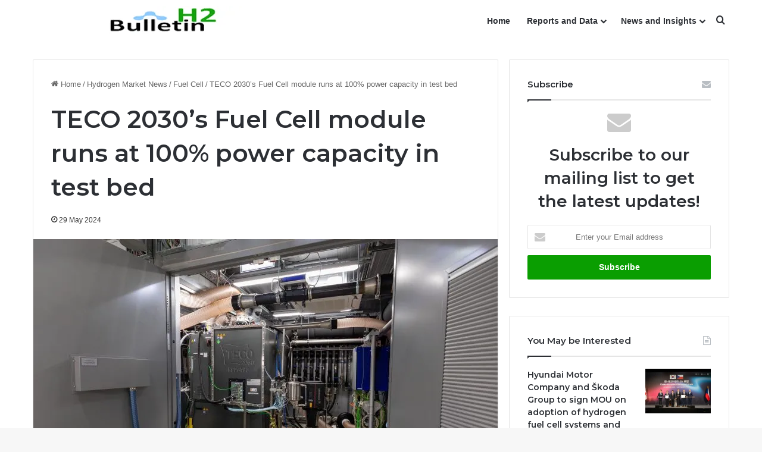

--- FILE ---
content_type: text/html; charset=UTF-8
request_url: https://h2bulletin.com/teco-2030s-fuel-cell-module-runs-at-100-power-capacity-in-test-bed/
body_size: 23085
content:
<!DOCTYPE html>
<html lang="en-GB" class="" data-skin="light">
<head>
	<meta charset="UTF-8" />
	<link rel="profile" href="https://gmpg.org/xfn/11" />
	<meta name='robots' content='index, follow, max-image-preview:large, max-snippet:-1, max-video-preview:-1' />
	<style>img:is([sizes="auto" i], [sizes^="auto," i]) { contain-intrinsic-size: 3000px 1500px }</style>
	
	<!-- This site is optimized with the Yoast SEO plugin v24.3 - https://yoast.com/wordpress/plugins/seo/ -->
	<title>TECO 2030’s Fuel Cell module runs at 100% power capacity in test bed - H2 Bulletin</title>
	<link rel="canonical" href="https://h2bulletin.com/teco-2030s-fuel-cell-module-runs-at-100-power-capacity-in-test-bed/" />
	<meta property="og:locale" content="en_GB" />
	<meta property="og:type" content="article" />
	<meta property="og:title" content="TECO 2030’s Fuel Cell module runs at 100% power capacity in test bed - H2 Bulletin" />
	<meta property="og:description" content="TECO 2030 successfully reached stable and maximum power output of zero emission hydrogen-electric power with its disruptive fuel cell system. Since November 2023, the system has been connected to AVL’s testbed facility in Graz, Austria. It has undergone minor modifications and adjustments to achieve its maximum power output. The TECO 2030 fuel cell system has &hellip;" />
	<meta property="og:url" content="https://h2bulletin.com/teco-2030s-fuel-cell-module-runs-at-100-power-capacity-in-test-bed/" />
	<meta property="og:site_name" content="H2 Bulletin" />
	<meta property="article:published_time" content="2024-05-29T15:27:07+00:00" />
	<meta property="article:modified_time" content="2024-07-31T13:45:43+00:00" />
	<meta property="og:image" content="http://h2bulletin.com/wp-content/uploads/2024/05/TECO-2030s-Fuel-Cell-module-runs-at-100-power-capacity-in-test-bed-scaled.jpg" />
	<meta property="og:image:width" content="2560" />
	<meta property="og:image:height" content="1707" />
	<meta property="og:image:type" content="image/jpeg" />
	<meta name="author" content="Engr. Haseeb Ullah" />
	<meta name="twitter:card" content="summary_large_image" />
	<meta name="twitter:label1" content="Written by" />
	<meta name="twitter:data1" content="Engr. Haseeb Ullah" />
	<meta name="twitter:label2" content="Estimated reading time" />
	<meta name="twitter:data2" content="2 minutes" />
	<script type="application/ld+json" class="yoast-schema-graph">{"@context":"https://schema.org","@graph":[{"@type":["Article","NewsArticle"],"@id":"https://h2bulletin.com/teco-2030s-fuel-cell-module-runs-at-100-power-capacity-in-test-bed/#article","isPartOf":{"@id":"https://h2bulletin.com/teco-2030s-fuel-cell-module-runs-at-100-power-capacity-in-test-bed/"},"author":{"name":"Engr. Haseeb Ullah","@id":"https://h2bulletin.com/#/schema/person/5ea1fb387a9ba41fb9879f6b7bc45e67"},"headline":"TECO 2030’s Fuel Cell module runs at 100% power capacity in test bed","datePublished":"2024-05-29T15:27:07+00:00","dateModified":"2024-07-31T13:45:43+00:00","mainEntityOfPage":{"@id":"https://h2bulletin.com/teco-2030s-fuel-cell-module-runs-at-100-power-capacity-in-test-bed/"},"wordCount":275,"publisher":{"@id":"https://h2bulletin.com/#organization"},"image":{"@id":"https://h2bulletin.com/teco-2030s-fuel-cell-module-runs-at-100-power-capacity-in-test-bed/#primaryimage"},"thumbnailUrl":"https://h2bulletin.com/wp-content/uploads/2024/05/TECO-2030s-Fuel-Cell-module-runs-at-100-power-capacity-in-test-bed-scaled.jpg","keywords":["Europe"],"articleSection":["Fuel Cell"],"inLanguage":"en-GB","copyrightYear":"2024","copyrightHolder":{"@id":"https://h2bulletin.com/#organization"}},{"@type":"WebPage","@id":"https://h2bulletin.com/teco-2030s-fuel-cell-module-runs-at-100-power-capacity-in-test-bed/","url":"https://h2bulletin.com/teco-2030s-fuel-cell-module-runs-at-100-power-capacity-in-test-bed/","name":"TECO 2030’s Fuel Cell module runs at 100% power capacity in test bed - H2 Bulletin","isPartOf":{"@id":"https://h2bulletin.com/#website"},"primaryImageOfPage":{"@id":"https://h2bulletin.com/teco-2030s-fuel-cell-module-runs-at-100-power-capacity-in-test-bed/#primaryimage"},"image":{"@id":"https://h2bulletin.com/teco-2030s-fuel-cell-module-runs-at-100-power-capacity-in-test-bed/#primaryimage"},"thumbnailUrl":"https://h2bulletin.com/wp-content/uploads/2024/05/TECO-2030s-Fuel-Cell-module-runs-at-100-power-capacity-in-test-bed-scaled.jpg","datePublished":"2024-05-29T15:27:07+00:00","dateModified":"2024-07-31T13:45:43+00:00","breadcrumb":{"@id":"https://h2bulletin.com/teco-2030s-fuel-cell-module-runs-at-100-power-capacity-in-test-bed/#breadcrumb"},"inLanguage":"en-GB","potentialAction":[{"@type":"ReadAction","target":["https://h2bulletin.com/teco-2030s-fuel-cell-module-runs-at-100-power-capacity-in-test-bed/"]}]},{"@type":"ImageObject","inLanguage":"en-GB","@id":"https://h2bulletin.com/teco-2030s-fuel-cell-module-runs-at-100-power-capacity-in-test-bed/#primaryimage","url":"https://h2bulletin.com/wp-content/uploads/2024/05/TECO-2030s-Fuel-Cell-module-runs-at-100-power-capacity-in-test-bed-scaled.jpg","contentUrl":"https://h2bulletin.com/wp-content/uploads/2024/05/TECO-2030s-Fuel-Cell-module-runs-at-100-power-capacity-in-test-bed-scaled.jpg","width":2560,"height":1707,"caption":"TECO 2030’s Fuel Cell module runs at 100% power capacity in test bed"},{"@type":"BreadcrumbList","@id":"https://h2bulletin.com/teco-2030s-fuel-cell-module-runs-at-100-power-capacity-in-test-bed/#breadcrumb","itemListElement":[{"@type":"ListItem","position":1,"name":"Home","item":"https://h2bulletin.com/"},{"@type":"ListItem","position":2,"name":"Hydrogen Latest News","item":"https://h2bulletin.com/articles/"},{"@type":"ListItem","position":3,"name":"TECO 2030’s Fuel Cell module runs at 100% power capacity in test bed"}]},{"@type":"WebSite","@id":"https://h2bulletin.com/#website","url":"https://h2bulletin.com/","name":"H2 Bulletin","description":"Quality Hydrogen News and Analysis","publisher":{"@id":"https://h2bulletin.com/#organization"},"potentialAction":[{"@type":"SearchAction","target":{"@type":"EntryPoint","urlTemplate":"https://h2bulletin.com/?s={search_term_string}"},"query-input":{"@type":"PropertyValueSpecification","valueRequired":true,"valueName":"search_term_string"}}],"inLanguage":"en-GB"},{"@type":"Organization","@id":"https://h2bulletin.com/#organization","name":"B2 Bulletin","url":"https://h2bulletin.com/","logo":{"@type":"ImageObject","inLanguage":"en-GB","@id":"https://h2bulletin.com/#/schema/logo/image/","url":"http://h2bulletin.com/wp-content/uploads/2020/12/H2Bulletin-Logo.png","contentUrl":"http://h2bulletin.com/wp-content/uploads/2020/12/H2Bulletin-Logo.png","width":450,"height":50,"caption":"B2 Bulletin"},"image":{"@id":"https://h2bulletin.com/#/schema/logo/image/"}},{"@type":"Person","@id":"https://h2bulletin.com/#/schema/person/5ea1fb387a9ba41fb9879f6b7bc45e67","name":"Engr. Haseeb Ullah","image":{"@type":"ImageObject","inLanguage":"en-GB","@id":"https://h2bulletin.com/#/schema/person/image/","url":"https://secure.gravatar.com/avatar/95936dedc9a7f61e01eb634defe17c57?s=96&r=g","contentUrl":"https://secure.gravatar.com/avatar/95936dedc9a7f61e01eb634defe17c57?s=96&r=g","caption":"Engr. Haseeb Ullah"},"description":"Haseeb covers the global energy market for both conventional and modern energy resources. His expertise is on the global energy supply chain from generation to distribution and end-users. He has a Master degree in Engineering Management and a Bachelor of Science degree in Electrical Engineering.","sameAs":["https://www.linkedin.com/in/engr-haseeb-ullah-shah-37282b142/"],"url":"https://h2bulletin.com/author/haseeb-ullah/"}]}</script>
	<!-- / Yoast SEO plugin. -->


<link rel="alternate" type="application/rss+xml" title="H2 Bulletin &raquo; Feed" href="https://h2bulletin.com/feed/" />
<link rel="alternate" type="application/rss+xml" title="H2 Bulletin &raquo; Comments Feed" href="https://h2bulletin.com/comments/feed/" />
<link rel="alternate" type="application/rss+xml" title="H2 Bulletin &raquo; TECO 2030’s Fuel Cell module runs at 100% power capacity in test bed Comments Feed" href="https://h2bulletin.com/teco-2030s-fuel-cell-module-runs-at-100-power-capacity-in-test-bed/feed/" />

		<style type="text/css">
			:root{				
			--tie-preset-gradient-1: linear-gradient(135deg, rgba(6, 147, 227, 1) 0%, rgb(155, 81, 224) 100%);
			--tie-preset-gradient-2: linear-gradient(135deg, rgb(122, 220, 180) 0%, rgb(0, 208, 130) 100%);
			--tie-preset-gradient-3: linear-gradient(135deg, rgba(252, 185, 0, 1) 0%, rgba(255, 105, 0, 1) 100%);
			--tie-preset-gradient-4: linear-gradient(135deg, rgba(255, 105, 0, 1) 0%, rgb(207, 46, 46) 100%);
			--tie-preset-gradient-5: linear-gradient(135deg, rgb(238, 238, 238) 0%, rgb(169, 184, 195) 100%);
			--tie-preset-gradient-6: linear-gradient(135deg, rgb(74, 234, 220) 0%, rgb(151, 120, 209) 20%, rgb(207, 42, 186) 40%, rgb(238, 44, 130) 60%, rgb(251, 105, 98) 80%, rgb(254, 248, 76) 100%);
			--tie-preset-gradient-7: linear-gradient(135deg, rgb(255, 206, 236) 0%, rgb(152, 150, 240) 100%);
			--tie-preset-gradient-8: linear-gradient(135deg, rgb(254, 205, 165) 0%, rgb(254, 45, 45) 50%, rgb(107, 0, 62) 100%);
			--tie-preset-gradient-9: linear-gradient(135deg, rgb(255, 203, 112) 0%, rgb(199, 81, 192) 50%, rgb(65, 88, 208) 100%);
			--tie-preset-gradient-10: linear-gradient(135deg, rgb(255, 245, 203) 0%, rgb(182, 227, 212) 50%, rgb(51, 167, 181) 100%);
			--tie-preset-gradient-11: linear-gradient(135deg, rgb(202, 248, 128) 0%, rgb(113, 206, 126) 100%);
			--tie-preset-gradient-12: linear-gradient(135deg, rgb(2, 3, 129) 0%, rgb(40, 116, 252) 100%);
			--tie-preset-gradient-13: linear-gradient(135deg, #4D34FA, #ad34fa);
			--tie-preset-gradient-14: linear-gradient(135deg, #0057FF, #31B5FF);
			--tie-preset-gradient-15: linear-gradient(135deg, #FF007A, #FF81BD);
			--tie-preset-gradient-16: linear-gradient(135deg, #14111E, #4B4462);
			--tie-preset-gradient-17: linear-gradient(135deg, #F32758, #FFC581);

			
					--main-nav-background: #FFFFFF;
					--main-nav-secondry-background: rgba(0,0,0,0.03);
					--main-nav-primary-color: #0088ff;
					--main-nav-contrast-primary-color: #FFFFFF;
					--main-nav-text-color: #2c2f34;
					--main-nav-secondry-text-color: rgba(0,0,0,0.5);
					--main-nav-main-border-color: rgba(0,0,0,0.1);
					--main-nav-secondry-border-color: rgba(0,0,0,0.08);
				
			}
		</style>
	<meta name="viewport" content="width=device-width, initial-scale=1.0" /><script type="text/javascript">
/* <![CDATA[ */
window._wpemojiSettings = {"baseUrl":"https:\/\/s.w.org\/images\/core\/emoji\/15.0.3\/72x72\/","ext":".png","svgUrl":"https:\/\/s.w.org\/images\/core\/emoji\/15.0.3\/svg\/","svgExt":".svg","source":{"concatemoji":"https:\/\/h2bulletin.com\/wp-includes\/js\/wp-emoji-release.min.js?ver=8fc1fb51190f358071f95875563773e3"}};
/*! This file is auto-generated */
!function(i,n){var o,s,e;function c(e){try{var t={supportTests:e,timestamp:(new Date).valueOf()};sessionStorage.setItem(o,JSON.stringify(t))}catch(e){}}function p(e,t,n){e.clearRect(0,0,e.canvas.width,e.canvas.height),e.fillText(t,0,0);var t=new Uint32Array(e.getImageData(0,0,e.canvas.width,e.canvas.height).data),r=(e.clearRect(0,0,e.canvas.width,e.canvas.height),e.fillText(n,0,0),new Uint32Array(e.getImageData(0,0,e.canvas.width,e.canvas.height).data));return t.every(function(e,t){return e===r[t]})}function u(e,t,n){switch(t){case"flag":return n(e,"\ud83c\udff3\ufe0f\u200d\u26a7\ufe0f","\ud83c\udff3\ufe0f\u200b\u26a7\ufe0f")?!1:!n(e,"\ud83c\uddfa\ud83c\uddf3","\ud83c\uddfa\u200b\ud83c\uddf3")&&!n(e,"\ud83c\udff4\udb40\udc67\udb40\udc62\udb40\udc65\udb40\udc6e\udb40\udc67\udb40\udc7f","\ud83c\udff4\u200b\udb40\udc67\u200b\udb40\udc62\u200b\udb40\udc65\u200b\udb40\udc6e\u200b\udb40\udc67\u200b\udb40\udc7f");case"emoji":return!n(e,"\ud83d\udc26\u200d\u2b1b","\ud83d\udc26\u200b\u2b1b")}return!1}function f(e,t,n){var r="undefined"!=typeof WorkerGlobalScope&&self instanceof WorkerGlobalScope?new OffscreenCanvas(300,150):i.createElement("canvas"),a=r.getContext("2d",{willReadFrequently:!0}),o=(a.textBaseline="top",a.font="600 32px Arial",{});return e.forEach(function(e){o[e]=t(a,e,n)}),o}function t(e){var t=i.createElement("script");t.src=e,t.defer=!0,i.head.appendChild(t)}"undefined"!=typeof Promise&&(o="wpEmojiSettingsSupports",s=["flag","emoji"],n.supports={everything:!0,everythingExceptFlag:!0},e=new Promise(function(e){i.addEventListener("DOMContentLoaded",e,{once:!0})}),new Promise(function(t){var n=function(){try{var e=JSON.parse(sessionStorage.getItem(o));if("object"==typeof e&&"number"==typeof e.timestamp&&(new Date).valueOf()<e.timestamp+604800&&"object"==typeof e.supportTests)return e.supportTests}catch(e){}return null}();if(!n){if("undefined"!=typeof Worker&&"undefined"!=typeof OffscreenCanvas&&"undefined"!=typeof URL&&URL.createObjectURL&&"undefined"!=typeof Blob)try{var e="postMessage("+f.toString()+"("+[JSON.stringify(s),u.toString(),p.toString()].join(",")+"));",r=new Blob([e],{type:"text/javascript"}),a=new Worker(URL.createObjectURL(r),{name:"wpTestEmojiSupports"});return void(a.onmessage=function(e){c(n=e.data),a.terminate(),t(n)})}catch(e){}c(n=f(s,u,p))}t(n)}).then(function(e){for(var t in e)n.supports[t]=e[t],n.supports.everything=n.supports.everything&&n.supports[t],"flag"!==t&&(n.supports.everythingExceptFlag=n.supports.everythingExceptFlag&&n.supports[t]);n.supports.everythingExceptFlag=n.supports.everythingExceptFlag&&!n.supports.flag,n.DOMReady=!1,n.readyCallback=function(){n.DOMReady=!0}}).then(function(){return e}).then(function(){var e;n.supports.everything||(n.readyCallback(),(e=n.source||{}).concatemoji?t(e.concatemoji):e.wpemoji&&e.twemoji&&(t(e.twemoji),t(e.wpemoji)))}))}((window,document),window._wpemojiSettings);
/* ]]> */
</script>

<style id='wp-emoji-styles-inline-css' type='text/css'>

	img.wp-smiley, img.emoji {
		display: inline !important;
		border: none !important;
		box-shadow: none !important;
		height: 1em !important;
		width: 1em !important;
		margin: 0 0.07em !important;
		vertical-align: -0.1em !important;
		background: none !important;
		padding: 0 !important;
	}
</style>
<link rel='stylesheet' id='wp-block-library-css' href='https://h2bulletin.com/wp-includes/css/dist/block-library/style.min.css?ver=8fc1fb51190f358071f95875563773e3' type='text/css' media='all' />
<style id='wp-block-library-theme-inline-css' type='text/css'>
.wp-block-audio :where(figcaption){color:#555;font-size:13px;text-align:center}.is-dark-theme .wp-block-audio :where(figcaption){color:#ffffffa6}.wp-block-audio{margin:0 0 1em}.wp-block-code{border:1px solid #ccc;border-radius:4px;font-family:Menlo,Consolas,monaco,monospace;padding:.8em 1em}.wp-block-embed :where(figcaption){color:#555;font-size:13px;text-align:center}.is-dark-theme .wp-block-embed :where(figcaption){color:#ffffffa6}.wp-block-embed{margin:0 0 1em}.blocks-gallery-caption{color:#555;font-size:13px;text-align:center}.is-dark-theme .blocks-gallery-caption{color:#ffffffa6}:root :where(.wp-block-image figcaption){color:#555;font-size:13px;text-align:center}.is-dark-theme :root :where(.wp-block-image figcaption){color:#ffffffa6}.wp-block-image{margin:0 0 1em}.wp-block-pullquote{border-bottom:4px solid;border-top:4px solid;color:currentColor;margin-bottom:1.75em}.wp-block-pullquote cite,.wp-block-pullquote footer,.wp-block-pullquote__citation{color:currentColor;font-size:.8125em;font-style:normal;text-transform:uppercase}.wp-block-quote{border-left:.25em solid;margin:0 0 1.75em;padding-left:1em}.wp-block-quote cite,.wp-block-quote footer{color:currentColor;font-size:.8125em;font-style:normal;position:relative}.wp-block-quote:where(.has-text-align-right){border-left:none;border-right:.25em solid;padding-left:0;padding-right:1em}.wp-block-quote:where(.has-text-align-center){border:none;padding-left:0}.wp-block-quote.is-large,.wp-block-quote.is-style-large,.wp-block-quote:where(.is-style-plain){border:none}.wp-block-search .wp-block-search__label{font-weight:700}.wp-block-search__button{border:1px solid #ccc;padding:.375em .625em}:where(.wp-block-group.has-background){padding:1.25em 2.375em}.wp-block-separator.has-css-opacity{opacity:.4}.wp-block-separator{border:none;border-bottom:2px solid;margin-left:auto;margin-right:auto}.wp-block-separator.has-alpha-channel-opacity{opacity:1}.wp-block-separator:not(.is-style-wide):not(.is-style-dots){width:100px}.wp-block-separator.has-background:not(.is-style-dots){border-bottom:none;height:1px}.wp-block-separator.has-background:not(.is-style-wide):not(.is-style-dots){height:2px}.wp-block-table{margin:0 0 1em}.wp-block-table td,.wp-block-table th{word-break:normal}.wp-block-table :where(figcaption){color:#555;font-size:13px;text-align:center}.is-dark-theme .wp-block-table :where(figcaption){color:#ffffffa6}.wp-block-video :where(figcaption){color:#555;font-size:13px;text-align:center}.is-dark-theme .wp-block-video :where(figcaption){color:#ffffffa6}.wp-block-video{margin:0 0 1em}:root :where(.wp-block-template-part.has-background){margin-bottom:0;margin-top:0;padding:1.25em 2.375em}
</style>
<style id='classic-theme-styles-inline-css' type='text/css'>
/*! This file is auto-generated */
.wp-block-button__link{color:#fff;background-color:#32373c;border-radius:9999px;box-shadow:none;text-decoration:none;padding:calc(.667em + 2px) calc(1.333em + 2px);font-size:1.125em}.wp-block-file__button{background:#32373c;color:#fff;text-decoration:none}
</style>
<style id='global-styles-inline-css' type='text/css'>
:root{--wp--preset--aspect-ratio--square: 1;--wp--preset--aspect-ratio--4-3: 4/3;--wp--preset--aspect-ratio--3-4: 3/4;--wp--preset--aspect-ratio--3-2: 3/2;--wp--preset--aspect-ratio--2-3: 2/3;--wp--preset--aspect-ratio--16-9: 16/9;--wp--preset--aspect-ratio--9-16: 9/16;--wp--preset--color--black: #000000;--wp--preset--color--cyan-bluish-gray: #abb8c3;--wp--preset--color--white: #ffffff;--wp--preset--color--pale-pink: #f78da7;--wp--preset--color--vivid-red: #cf2e2e;--wp--preset--color--luminous-vivid-orange: #ff6900;--wp--preset--color--luminous-vivid-amber: #fcb900;--wp--preset--color--light-green-cyan: #7bdcb5;--wp--preset--color--vivid-green-cyan: #00d084;--wp--preset--color--pale-cyan-blue: #8ed1fc;--wp--preset--color--vivid-cyan-blue: #0693e3;--wp--preset--color--vivid-purple: #9b51e0;--wp--preset--color--global-color: #0a9e01;--wp--preset--gradient--vivid-cyan-blue-to-vivid-purple: linear-gradient(135deg,rgba(6,147,227,1) 0%,rgb(155,81,224) 100%);--wp--preset--gradient--light-green-cyan-to-vivid-green-cyan: linear-gradient(135deg,rgb(122,220,180) 0%,rgb(0,208,130) 100%);--wp--preset--gradient--luminous-vivid-amber-to-luminous-vivid-orange: linear-gradient(135deg,rgba(252,185,0,1) 0%,rgba(255,105,0,1) 100%);--wp--preset--gradient--luminous-vivid-orange-to-vivid-red: linear-gradient(135deg,rgba(255,105,0,1) 0%,rgb(207,46,46) 100%);--wp--preset--gradient--very-light-gray-to-cyan-bluish-gray: linear-gradient(135deg,rgb(238,238,238) 0%,rgb(169,184,195) 100%);--wp--preset--gradient--cool-to-warm-spectrum: linear-gradient(135deg,rgb(74,234,220) 0%,rgb(151,120,209) 20%,rgb(207,42,186) 40%,rgb(238,44,130) 60%,rgb(251,105,98) 80%,rgb(254,248,76) 100%);--wp--preset--gradient--blush-light-purple: linear-gradient(135deg,rgb(255,206,236) 0%,rgb(152,150,240) 100%);--wp--preset--gradient--blush-bordeaux: linear-gradient(135deg,rgb(254,205,165) 0%,rgb(254,45,45) 50%,rgb(107,0,62) 100%);--wp--preset--gradient--luminous-dusk: linear-gradient(135deg,rgb(255,203,112) 0%,rgb(199,81,192) 50%,rgb(65,88,208) 100%);--wp--preset--gradient--pale-ocean: linear-gradient(135deg,rgb(255,245,203) 0%,rgb(182,227,212) 50%,rgb(51,167,181) 100%);--wp--preset--gradient--electric-grass: linear-gradient(135deg,rgb(202,248,128) 0%,rgb(113,206,126) 100%);--wp--preset--gradient--midnight: linear-gradient(135deg,rgb(2,3,129) 0%,rgb(40,116,252) 100%);--wp--preset--font-size--small: 13px;--wp--preset--font-size--medium: 20px;--wp--preset--font-size--large: 36px;--wp--preset--font-size--x-large: 42px;--wp--preset--spacing--20: 0.44rem;--wp--preset--spacing--30: 0.67rem;--wp--preset--spacing--40: 1rem;--wp--preset--spacing--50: 1.5rem;--wp--preset--spacing--60: 2.25rem;--wp--preset--spacing--70: 3.38rem;--wp--preset--spacing--80: 5.06rem;--wp--preset--shadow--natural: 6px 6px 9px rgba(0, 0, 0, 0.2);--wp--preset--shadow--deep: 12px 12px 50px rgba(0, 0, 0, 0.4);--wp--preset--shadow--sharp: 6px 6px 0px rgba(0, 0, 0, 0.2);--wp--preset--shadow--outlined: 6px 6px 0px -3px rgba(255, 255, 255, 1), 6px 6px rgba(0, 0, 0, 1);--wp--preset--shadow--crisp: 6px 6px 0px rgba(0, 0, 0, 1);}:where(.is-layout-flex){gap: 0.5em;}:where(.is-layout-grid){gap: 0.5em;}body .is-layout-flex{display: flex;}.is-layout-flex{flex-wrap: wrap;align-items: center;}.is-layout-flex > :is(*, div){margin: 0;}body .is-layout-grid{display: grid;}.is-layout-grid > :is(*, div){margin: 0;}:where(.wp-block-columns.is-layout-flex){gap: 2em;}:where(.wp-block-columns.is-layout-grid){gap: 2em;}:where(.wp-block-post-template.is-layout-flex){gap: 1.25em;}:where(.wp-block-post-template.is-layout-grid){gap: 1.25em;}.has-black-color{color: var(--wp--preset--color--black) !important;}.has-cyan-bluish-gray-color{color: var(--wp--preset--color--cyan-bluish-gray) !important;}.has-white-color{color: var(--wp--preset--color--white) !important;}.has-pale-pink-color{color: var(--wp--preset--color--pale-pink) !important;}.has-vivid-red-color{color: var(--wp--preset--color--vivid-red) !important;}.has-luminous-vivid-orange-color{color: var(--wp--preset--color--luminous-vivid-orange) !important;}.has-luminous-vivid-amber-color{color: var(--wp--preset--color--luminous-vivid-amber) !important;}.has-light-green-cyan-color{color: var(--wp--preset--color--light-green-cyan) !important;}.has-vivid-green-cyan-color{color: var(--wp--preset--color--vivid-green-cyan) !important;}.has-pale-cyan-blue-color{color: var(--wp--preset--color--pale-cyan-blue) !important;}.has-vivid-cyan-blue-color{color: var(--wp--preset--color--vivid-cyan-blue) !important;}.has-vivid-purple-color{color: var(--wp--preset--color--vivid-purple) !important;}.has-black-background-color{background-color: var(--wp--preset--color--black) !important;}.has-cyan-bluish-gray-background-color{background-color: var(--wp--preset--color--cyan-bluish-gray) !important;}.has-white-background-color{background-color: var(--wp--preset--color--white) !important;}.has-pale-pink-background-color{background-color: var(--wp--preset--color--pale-pink) !important;}.has-vivid-red-background-color{background-color: var(--wp--preset--color--vivid-red) !important;}.has-luminous-vivid-orange-background-color{background-color: var(--wp--preset--color--luminous-vivid-orange) !important;}.has-luminous-vivid-amber-background-color{background-color: var(--wp--preset--color--luminous-vivid-amber) !important;}.has-light-green-cyan-background-color{background-color: var(--wp--preset--color--light-green-cyan) !important;}.has-vivid-green-cyan-background-color{background-color: var(--wp--preset--color--vivid-green-cyan) !important;}.has-pale-cyan-blue-background-color{background-color: var(--wp--preset--color--pale-cyan-blue) !important;}.has-vivid-cyan-blue-background-color{background-color: var(--wp--preset--color--vivid-cyan-blue) !important;}.has-vivid-purple-background-color{background-color: var(--wp--preset--color--vivid-purple) !important;}.has-black-border-color{border-color: var(--wp--preset--color--black) !important;}.has-cyan-bluish-gray-border-color{border-color: var(--wp--preset--color--cyan-bluish-gray) !important;}.has-white-border-color{border-color: var(--wp--preset--color--white) !important;}.has-pale-pink-border-color{border-color: var(--wp--preset--color--pale-pink) !important;}.has-vivid-red-border-color{border-color: var(--wp--preset--color--vivid-red) !important;}.has-luminous-vivid-orange-border-color{border-color: var(--wp--preset--color--luminous-vivid-orange) !important;}.has-luminous-vivid-amber-border-color{border-color: var(--wp--preset--color--luminous-vivid-amber) !important;}.has-light-green-cyan-border-color{border-color: var(--wp--preset--color--light-green-cyan) !important;}.has-vivid-green-cyan-border-color{border-color: var(--wp--preset--color--vivid-green-cyan) !important;}.has-pale-cyan-blue-border-color{border-color: var(--wp--preset--color--pale-cyan-blue) !important;}.has-vivid-cyan-blue-border-color{border-color: var(--wp--preset--color--vivid-cyan-blue) !important;}.has-vivid-purple-border-color{border-color: var(--wp--preset--color--vivid-purple) !important;}.has-vivid-cyan-blue-to-vivid-purple-gradient-background{background: var(--wp--preset--gradient--vivid-cyan-blue-to-vivid-purple) !important;}.has-light-green-cyan-to-vivid-green-cyan-gradient-background{background: var(--wp--preset--gradient--light-green-cyan-to-vivid-green-cyan) !important;}.has-luminous-vivid-amber-to-luminous-vivid-orange-gradient-background{background: var(--wp--preset--gradient--luminous-vivid-amber-to-luminous-vivid-orange) !important;}.has-luminous-vivid-orange-to-vivid-red-gradient-background{background: var(--wp--preset--gradient--luminous-vivid-orange-to-vivid-red) !important;}.has-very-light-gray-to-cyan-bluish-gray-gradient-background{background: var(--wp--preset--gradient--very-light-gray-to-cyan-bluish-gray) !important;}.has-cool-to-warm-spectrum-gradient-background{background: var(--wp--preset--gradient--cool-to-warm-spectrum) !important;}.has-blush-light-purple-gradient-background{background: var(--wp--preset--gradient--blush-light-purple) !important;}.has-blush-bordeaux-gradient-background{background: var(--wp--preset--gradient--blush-bordeaux) !important;}.has-luminous-dusk-gradient-background{background: var(--wp--preset--gradient--luminous-dusk) !important;}.has-pale-ocean-gradient-background{background: var(--wp--preset--gradient--pale-ocean) !important;}.has-electric-grass-gradient-background{background: var(--wp--preset--gradient--electric-grass) !important;}.has-midnight-gradient-background{background: var(--wp--preset--gradient--midnight) !important;}.has-small-font-size{font-size: var(--wp--preset--font-size--small) !important;}.has-medium-font-size{font-size: var(--wp--preset--font-size--medium) !important;}.has-large-font-size{font-size: var(--wp--preset--font-size--large) !important;}.has-x-large-font-size{font-size: var(--wp--preset--font-size--x-large) !important;}
:where(.wp-block-post-template.is-layout-flex){gap: 1.25em;}:where(.wp-block-post-template.is-layout-grid){gap: 1.25em;}
:where(.wp-block-columns.is-layout-flex){gap: 2em;}:where(.wp-block-columns.is-layout-grid){gap: 2em;}
:root :where(.wp-block-pullquote){font-size: 1.5em;line-height: 1.6;}
</style>
<link rel='stylesheet' id='tie-css-base-css' href='https://h2bulletin.com/wp-content/themes/jannah/assets/css/base.min.css?ver=7.2.0' type='text/css' media='all' />
<link rel='stylesheet' id='tie-css-styles-css' href='https://h2bulletin.com/wp-content/themes/jannah/assets/css/style.min.css?ver=7.2.0' type='text/css' media='all' />
<link rel='stylesheet' id='tie-css-widgets-css' href='https://h2bulletin.com/wp-content/themes/jannah/assets/css/widgets.min.css?ver=7.2.0' type='text/css' media='all' />
<link rel='stylesheet' id='tie-css-helpers-css' href='https://h2bulletin.com/wp-content/themes/jannah/assets/css/helpers.min.css?ver=7.2.0' type='text/css' media='all' />
<link rel='stylesheet' id='tie-fontawesome5-css' href='https://h2bulletin.com/wp-content/themes/jannah/assets/css/fontawesome.css?ver=7.2.0' type='text/css' media='all' />
<link rel='stylesheet' id='tie-css-shortcodes-css' href='https://h2bulletin.com/wp-content/themes/jannah/assets/css/plugins/shortcodes.min.css?ver=7.2.0' type='text/css' media='all' />
<link rel='stylesheet' id='tie-css-single-css' href='https://h2bulletin.com/wp-content/themes/jannah/assets/css/single.min.css?ver=7.2.0' type='text/css' media='all' />
<link rel='stylesheet' id='tie-css-print-css' href='https://h2bulletin.com/wp-content/themes/jannah/assets/css/print.css?ver=7.2.0' type='text/css' media='print' />
<style id='tie-css-print-inline-css' type='text/css'>
.wf-active .logo-text,.wf-active h1,.wf-active h2,.wf-active h3,.wf-active h4,.wf-active h5,.wf-active h6,.wf-active .the-subtitle{font-family: 'Montserrat';}:root:root{--brand-color: #0a9e01;--dark-brand-color: #006c00;--bright-color: #FFFFFF;--base-color: #2c2f34;}#footer-widgets-container{border-top: 8px solid #0a9e01;-webkit-box-shadow: 0 -5px 0 rgba(0,0,0,0.07); -moz-box-shadow: 0 -8px 0 rgba(0,0,0,0.07); box-shadow: 0 -8px 0 rgba(0,0,0,0.07);}#reading-position-indicator{box-shadow: 0 0 10px rgba( 10,158,1,0.7);}:root:root{--brand-color: #0a9e01;--dark-brand-color: #006c00;--bright-color: #FFFFFF;--base-color: #2c2f34;}#footer-widgets-container{border-top: 8px solid #0a9e01;-webkit-box-shadow: 0 -5px 0 rgba(0,0,0,0.07); -moz-box-shadow: 0 -8px 0 rgba(0,0,0,0.07); box-shadow: 0 -8px 0 rgba(0,0,0,0.07);}#reading-position-indicator{box-shadow: 0 0 10px rgba( 10,158,1,0.7);}#header-notification-bar{background: var( --tie-preset-gradient-13 );}#header-notification-bar{--tie-buttons-color: #FFFFFF;--tie-buttons-border-color: #FFFFFF;--tie-buttons-hover-color: #e1e1e1;--tie-buttons-hover-text: #000000;}#header-notification-bar{--tie-buttons-text: #000000;}#top-nav .breaking-title{color: #FFFFFF;}#top-nav .breaking-title:before{background-color: #ff4422;}#top-nav .breaking-news-nav li:hover{background-color: #ff4422;border-color: #ff4422;}.tie-cat-19,.tie-cat-item-19 > span{background-color:#e67e22 !important;color:#FFFFFF !important;}.tie-cat-19:after{border-top-color:#e67e22 !important;}.tie-cat-19:hover{background-color:#c86004 !important;}.tie-cat-19:hover:after{border-top-color:#c86004 !important;}.tie-cat-27,.tie-cat-item-27 > span{background-color:#2ecc71 !important;color:#FFFFFF !important;}.tie-cat-27:after{border-top-color:#2ecc71 !important;}.tie-cat-27:hover{background-color:#10ae53 !important;}.tie-cat-27:hover:after{border-top-color:#10ae53 !important;}.tie-cat-31,.tie-cat-item-31 > span{background-color:#9b59b6 !important;color:#FFFFFF !important;}.tie-cat-31:after{border-top-color:#9b59b6 !important;}.tie-cat-31:hover{background-color:#7d3b98 !important;}.tie-cat-31:hover:after{border-top-color:#7d3b98 !important;}.tie-cat-33,.tie-cat-item-33 > span{background-color:#34495e !important;color:#FFFFFF !important;}.tie-cat-33:after{border-top-color:#34495e !important;}.tie-cat-33:hover{background-color:#162b40 !important;}.tie-cat-33:hover:after{border-top-color:#162b40 !important;}.tie-cat-36,.tie-cat-item-36 > span{background-color:#795548 !important;color:#FFFFFF !important;}.tie-cat-36:after{border-top-color:#795548 !important;}.tie-cat-36:hover{background-color:#5b372a !important;}.tie-cat-36:hover:after{border-top-color:#5b372a !important;}.tie-cat-37,.tie-cat-item-37 > span{background-color:#4CAF50 !important;color:#FFFFFF !important;}.tie-cat-37:after{border-top-color:#4CAF50 !important;}.tie-cat-37:hover{background-color:#2e9132 !important;}.tie-cat-37:hover:after{border-top-color:#2e9132 !important;}@media (max-width: 991px){.side-aside.normal-side{background: #0a9e01;background: -webkit-linear-gradient(135deg,#66a501,#0a9e01 );background: -moz-linear-gradient(135deg,#66a501,#0a9e01 );background: -o-linear-gradient(135deg,#66a501,#0a9e01 );background: linear-gradient(135deg,#0a9e01,#66a501 );}}.post-tags-modern a::before { display: none !important;}.product_meta .posted_in {display: none !important;}body.single-product img.zoomImg { visibility:hidden;}
</style>
<script type="text/javascript" data-no-optimize="1" data-cfasync="false" src="https://h2bulletin.com/wp-includes/js/jquery/jquery.min.js?ver=3.7.1" id="jquery-core-js"></script>
<script type="text/javascript" src="https://h2bulletin.com/wp-includes/js/jquery/jquery-migrate.min.js?ver=3.4.1" id="jquery-migrate-js"></script>
<link rel="https://api.w.org/" href="https://h2bulletin.com/wp-json/" /><link rel="alternate" title="JSON" type="application/json" href="https://h2bulletin.com/wp-json/wp/v2/posts/18333" /><link rel="EditURI" type="application/rsd+xml" title="RSD" href="https://h2bulletin.com/xmlrpc.php?rsd" />

<link rel='shortlink' href='https://h2bulletin.com/?p=18333' />
<link rel="alternate" title="oEmbed (JSON)" type="application/json+oembed" href="https://h2bulletin.com/wp-json/oembed/1.0/embed?url=https%3A%2F%2Fh2bulletin.com%2Fteco-2030s-fuel-cell-module-runs-at-100-power-capacity-in-test-bed%2F" />
<link rel="alternate" title="oEmbed (XML)" type="text/xml+oembed" href="https://h2bulletin.com/wp-json/oembed/1.0/embed?url=https%3A%2F%2Fh2bulletin.com%2Fteco-2030s-fuel-cell-module-runs-at-100-power-capacity-in-test-bed%2F&#038;format=xml" />
<meta http-equiv="X-UA-Compatible" content="IE=edge"><!-- Global site tag (gtag.js) - Google Analytics -->
<script async src="https://www.googletagmanager.com/gtag/js?id=G-VG94FTZL6H"></script>
<script>
  window.dataLayer = window.dataLayer || [];
  function gtag(){dataLayer.push(arguments);}
  gtag('js', new Date());

  gtag('config', 'G-VG94FTZL6H');
</script>

<!-- Global site tag (gtag.js) - Google Analytics -->
<script async src="https://www.googletagmanager.com/gtag/js?id=UA-186173987-1">
</script>
<script>
  window.dataLayer = window.dataLayer || [];
  function gtag(){dataLayer.push(arguments);}
  gtag('js', new Date());

  gtag('config', 'UA-186173987-1');
</script>

<script data-ad-client="ca-pub-6297588067451489" async src="https://pagead2.googlesyndication.com/pagead/js/adsbygoogle.js"></script>
<link rel="icon" href="https://h2bulletin.com/wp-content/uploads/2020/12/cropped-H2Bulletin-1-32x32.png" sizes="32x32" />
<link rel="icon" href="https://h2bulletin.com/wp-content/uploads/2020/12/cropped-H2Bulletin-1-192x192.png" sizes="192x192" />
<link rel="apple-touch-icon" href="https://h2bulletin.com/wp-content/uploads/2020/12/cropped-H2Bulletin-1-180x180.png" />
<meta name="msapplication-TileImage" content="https://h2bulletin.com/wp-content/uploads/2020/12/cropped-H2Bulletin-1-270x270.png" />
		<style type="text/css" id="wp-custom-css">
			.meta-author {
display:none;
}		</style>
		</head>

<body id="tie-body" class="post-template-default single single-post postid-18333 single-format-standard wrapper-has-shadow block-head-1 magazine1 is-thumb-overlay-disabled is-desktop is-header-layout-1 sidebar-right has-sidebar post-layout-1 narrow-title-narrow-media is-standard-format has-mobile-share hide_post_authorbio is-ajax-parent-post">



<div class="background-overlay">

	<div id="tie-container" class="site tie-container">

		
		<div id="tie-wrapper">

			
<header id="theme-header" class="theme-header header-layout-1 main-nav-light main-nav-default-light main-nav-below no-stream-item has-normal-width-logo mobile-header-default">
	
<div class="main-nav-wrapper">
	<nav id="main-nav" data-skin="search-in-main-nav" class="main-nav header-nav live-search-parent menu-style-default menu-style-solid-bg" style="line-height:70px" aria-label="Primary Navigation">
		<div class="container">

			<div class="main-menu-wrapper">

				<div id="mobile-header-components-area_1" class="mobile-header-components"><ul class="components"><li class="mobile-component_menu custom-menu-link"><a href="#" id="mobile-menu-icon" class=""><span class="tie-mobile-menu-icon nav-icon is-layout-1"></span><span class="screen-reader-text">Menu</span></a></li></ul></div>
						<div class="header-layout-1-logo" style="width:450px">
							
		<div id="logo" class="image-logo" style="margin-top: 10px; margin-bottom: 10px;">

			
			<a title="H2 Bulletin" href="https://h2bulletin.com/" data-wpel-link="internal">
				
				<picture class="tie-logo-default tie-logo-picture">
					
					<source class="tie-logo-source-default tie-logo-source" srcset="https://h2bulletin.com/wp-content/uploads/2020/12/H2Bulletin-Logo.png">
					<img class="tie-logo-img-default tie-logo-img" src="https://h2bulletin.com/wp-content/uploads/2020/12/H2Bulletin-Logo.png.webp" alt="H2 Bulletin" width="450" height="50" style="max-height:50px !important; width: auto;" />
				</picture>
						</a>

			
		</div><!-- #logo /-->

								</div>

						<div id="mobile-header-components-area_2" class="mobile-header-components"><ul class="components"><li class="mobile-component_search custom-menu-link">
				<a href="#" class="tie-search-trigger-mobile">
					<span class="tie-icon-search tie-search-icon" aria-hidden="true"></span>
					<span class="screen-reader-text">Search for</span>
				</a>
			</li></ul></div>
				<div id="menu-components-wrap">

					
					<div class="main-menu main-menu-wrap">
						<div id="main-nav-menu" class="main-menu header-menu"><ul id="menu-tielabs-main-menu" class="menu"><li id="menu-item-973" class="menu-item menu-item-type-custom menu-item-object-custom menu-item-home menu-item-973"><a href="http://h2bulletin.com/" data-wpel-link="internal">Home</a></li>
<li id="menu-item-18268" class="menu-item menu-item-type-custom menu-item-object-custom menu-item-has-children menu-item-18268"><a href="#">Reports and Data</a>
<ul class="sub-menu menu-sub-content">
	<li id="menu-item-15141" class="menu-item menu-item-type-post_type menu-item-object-page menu-item-15141"><a href="https://h2bulletin.com/hydrogen-news-daily-wrap/" data-wpel-link="internal">Hydrogen Economy</a></li>
	<li id="menu-item-15140" class="menu-item menu-item-type-post_type menu-item-object-page menu-item-15140"><a href="https://h2bulletin.com/global-electrolyser-market-tracker/" data-wpel-link="internal">Electrolyser Tracker</a></li>
</ul>
</li>
<li id="menu-item-18267" class="menu-item menu-item-type-custom menu-item-object-custom menu-item-has-children menu-item-18267"><a href="#">News and Insights</a>
<ul class="sub-menu menu-sub-content">
	<li id="menu-item-1121" class="menu-item menu-item-type-taxonomy menu-item-object-category current-post-ancestor menu-item-1121"><a href="https://h2bulletin.com/category/hydrogen-applications/" data-wpel-link="internal">Latest News</a></li>
	<li id="menu-item-1981" class="menu-item menu-item-type-post_type menu-item-object-page menu-item-1981"><a href="https://h2bulletin.com/knowledge/" data-wpel-link="internal">Free Knowledge</a></li>
</ul>
</li>
</ul></div>					</div><!-- .main-menu /-->

					<ul class="components">			<li class="search-compact-icon menu-item custom-menu-link">
				<a href="#" class="tie-search-trigger">
					<span class="tie-icon-search tie-search-icon" aria-hidden="true"></span>
					<span class="screen-reader-text">Search for</span>
				</a>
			</li>
			</ul><!-- Components -->
				</div><!-- #menu-components-wrap /-->
			</div><!-- .main-menu-wrapper /-->
		</div><!-- .container /-->

			</nav><!-- #main-nav /-->
</div><!-- .main-nav-wrapper /-->

</header>

<div id="content" class="site-content container"><div id="main-content-row" class="tie-row main-content-row">

<div class="main-content tie-col-md-8 tie-col-xs-12" role="main">

	
	<article id="the-post" class="container-wrapper post-content tie-standard tie-autoloaded-post" data-post-url="https://h2bulletin.com/teco-2030s-fuel-cell-module-runs-at-100-power-capacity-in-test-bed/" data-post-title="TECO 2030’s Fuel Cell module runs at 100% power capacity in test bed" data-post-edit="https://h2bulletin.com/wp-admin/post.php?post=18333&amp;action=edit" data-share-title="TECO%202030%E2%80%99s%20Fuel%20Cell%20module%20runs%20at%20100%25%20power%20capacity%20in%20test%20bed" data-share-link="https://h2bulletin.com/teco-2030s-fuel-cell-module-runs-at-100-power-capacity-in-test-bed/" data-share-image="https://h2bulletin.com/wp-content/uploads/2024/05/TECO-2030s-Fuel-Cell-module-runs-at-100-power-capacity-in-test-bed-scaled.jpg">

		
<header class="entry-header-outer">

	<nav id="breadcrumb"><a href="https://h2bulletin.com/" data-wpel-link="internal"><span class="tie-icon-home" aria-hidden="true"></span> Home</a><em class="delimiter">/</em><a href="https://h2bulletin.com/category/hydrogen-applications/" data-wpel-link="internal">Hydrogen Market News</a><em class="delimiter">/</em><a href="https://h2bulletin.com/category/hydrogen-applications/fuel-cell/" data-wpel-link="internal">Fuel Cell</a><em class="delimiter">/</em><span class="current">TECO 2030’s Fuel Cell module runs at 100% power capacity in test bed</span></nav><script type="application/ld+json">{"@context":"http:\/\/schema.org","@type":"BreadcrumbList","@id":"#Breadcrumb","itemListElement":[{"@type":"ListItem","position":1,"item":{"name":"Home","@id":"https:\/\/h2bulletin.com\/"}},{"@type":"ListItem","position":2,"item":{"name":"Hydrogen Market News","@id":"https:\/\/h2bulletin.com\/category\/hydrogen-applications\/"}},{"@type":"ListItem","position":3,"item":{"name":"Fuel Cell","@id":"https:\/\/h2bulletin.com\/category\/hydrogen-applications\/fuel-cell\/"}}]}</script>
	<div class="entry-header">

		
		<h1 class="post-title entry-title">
			TECO 2030’s Fuel Cell module runs at 100% power capacity in test bed		</h1>

		<div class="single-post-meta post-meta clearfix"><span class="date meta-item tie-icon">29 May 2024</span></div><!-- .post-meta -->	</div><!-- .entry-header /-->

	
	
</header><!-- .entry-header-outer /-->


<div  class="featured-area"><div class="featured-area-inner"><figure class="single-featured-image"><img width="780" height="470" src="https://h2bulletin.com/wp-content/uploads/2024/05/TECO-2030s-Fuel-Cell-module-runs-at-100-power-capacity-in-test-bed-780x470.jpg.webp" class="attachment-jannah-image-post size-jannah-image-post wp-post-image" alt="TECO 2030’s Fuel Cell module runs at 100% power capacity in test bed" data-main-img="1" decoding="async" fetchpriority="high" /></figure></div></div>
		<div class="entry-content entry clearfix">

			
			<p>TECO 2030 successfully reached stable and maximum power output of zero emission hydrogen-electric power with its disruptive fuel cell system.</p>
<p>Since November 2023, the system has been connected to AVL’s testbed facility in Graz, Austria. It has undergone minor modifications and adjustments to achieve its maximum power output. The TECO 2030 fuel cell system has successfully achieved a full power output by using hydrogen as fuel.</p>
<p>This positions the system as the most powerful marine fuel cell system globally, which is purposely designed for heavy-duty industrial applications. The unique design is based on our 30 years of maritime experience and AVL’s two decades of R&amp;D experience in the field of hydrogen and fuel cells.</p>
<p><a href="http://h2bulletin.com/teco-2030-completes-first-fcm400s-component-procurement/" data-wpel-link="internal">TECO 2030’s</a> fuel cell technology features a modular system with installed power capacity of 400kW’s. This includes exceptional energy efficiency, an inherent safety concept, optimal weight and size dimensions, advanced component design, extended lifespan, and rapid dynamic load response.</p>
<p>“This milestone is the biggest one so far in the history of TECO 2030 Group, we now have a fully functional fuel cell that is almost ready for market deployment and powering our client’s applications with zero emission hydrogen-electric power. This is a moment we have all been waiting for since we started our development four years ago. A huge achievement by the entire team at TECO 2030 and AVL,” said Tore Enger. “All in all, the team is overwhelmed by how well the system operates and how the design has beat our expected performances and proven our position as a leading provider of heavy-duty fuel cell applications,” Enger concludes.</p>

			<div class="post-bottom-meta post-bottom-tags post-tags-modern"><div class="post-bottom-meta-title"><span class="tie-icon-tags" aria-hidden="true"></span> Tags</div><span class="tagcloud"><a href="https://h2bulletin.com/tag/europe/" rel="tag" data-wpel-link="internal">Europe</a></span></div>
		</div><!-- .entry-content /-->

				<div id="post-extra-info">
			<div class="theiaStickySidebar">
				<div class="single-post-meta post-meta clearfix"><span class="date meta-item tie-icon">29 May 2024</span></div><!-- .post-meta -->
			</div>
		</div>

		<div class="clearfix"></div>
		<script id="tie-schema-json" type="application/ld+json">{"@context":"http:\/\/schema.org","@type":"Article","dateCreated":"2024-05-29T16:27:07+01:00","datePublished":"2024-05-29T16:27:07+01:00","dateModified":"2024-07-31T14:45:43+01:00","headline":"TECO 2030\u2019s Fuel Cell module runs at 100% power capacity in test bed","name":"TECO 2030\u2019s Fuel Cell module runs at 100% power capacity in test bed","keywords":"Europe","url":"https:\/\/h2bulletin.com\/teco-2030s-fuel-cell-module-runs-at-100-power-capacity-in-test-bed\/","description":"TECO 2030 successfully reached stable and maximum power output of zero emission hydrogen-electric power with its disruptive fuel cell system. Since November 2023, the system has been connected to AVL\u2019","copyrightYear":"2024","articleSection":"Fuel Cell","articleBody":"TECO 2030 successfully reached stable and maximum power output of zero emission hydrogen-electric power with its disruptive fuel cell system.\r\n\r\nSince November 2023, the system has been connected to AVL\u2019s testbed facility in Graz, Austria. It has undergone minor modifications and adjustments to achieve its maximum power output. The TECO 2030 fuel cell system has successfully achieved a full power output by using hydrogen as fuel.\r\n\r\nThis positions the system as the most powerful marine fuel cell system globally, which is purposely designed for heavy-duty industrial applications. The unique design is based on our 30 years of maritime experience and AVL\u2019s two decades of R&amp;D experience in the field of hydrogen and fuel cells.\r\n\r\nTECO 2030\u2019s fuel cell technology features a modular system with installed power capacity of 400kW\u2019s. This includes exceptional energy efficiency, an inherent safety concept, optimal weight and size dimensions, advanced component design, extended lifespan, and rapid dynamic load response.\r\n\r\n\u201cThis milestone is the biggest one so far in the history of TECO 2030 Group, we now have a fully functional fuel cell that is almost ready for market deployment and powering our client\u2019s applications with zero emission hydrogen-electric power. This is a moment we have all been waiting for since we started our development four years ago. A huge achievement by the entire team at TECO 2030 and AVL,\u201d said Tore Enger. \u201cAll in all, the team is overwhelmed by how well the system operates and how the design has beat our expected performances and proven our position as a leading provider of heavy-duty fuel cell applications,\u201d Enger concludes.","publisher":{"@id":"#Publisher","@type":"Organization","name":"H2 Bulletin","logo":{"@type":"ImageObject","url":"https:\/\/h2bulletin.com\/wp-content\/uploads\/2020\/12\/H2Bulletin-Logo.png"},"sameAs":["https:\/\/www.facebook.com\/H2Bulletin\/","https:\/\/twitter.com\/H2Bulletin","https:\/\/www.linkedin.com\/company\/h2-bulletin\/"]},"sourceOrganization":{"@id":"#Publisher"},"copyrightHolder":{"@id":"#Publisher"},"mainEntityOfPage":{"@type":"WebPage","@id":"https:\/\/h2bulletin.com\/teco-2030s-fuel-cell-module-runs-at-100-power-capacity-in-test-bed\/","breadcrumb":{"@id":"#Breadcrumb"}},"author":{"@type":"Person","name":"Engr. Haseeb Ullah","url":"https:\/\/h2bulletin.com\/author\/haseeb-ullah\/"},"image":{"@type":"ImageObject","url":"https:\/\/h2bulletin.com\/wp-content\/uploads\/2024\/05\/TECO-2030s-Fuel-Cell-module-runs-at-100-power-capacity-in-test-bed-scaled.jpg","width":2560,"height":1707}}</script>

		<div id="share-buttons-bottom" class="share-buttons share-buttons-bottom">
			<div class="share-links  icons-text">
										<div class="share-title">
							<span class="tie-icon-share" aria-hidden="true"></span>
							<span> Share</span>
						</div>
						
				<a href="https://www.facebook.com/sharer.php?u=https://h2bulletin.com/teco-2030s-fuel-cell-module-runs-at-100-power-capacity-in-test-bed/" rel="external noopener nofollow" title="Facebook" target="_blank" class="facebook-share-btn  large-share-button" data-raw="https://www.facebook.com/sharer.php?u={post_link}">
					<span class="share-btn-icon tie-icon-facebook"></span> <span class="social-text">Facebook</span>
				</a>
				<a href="https://twitter.com/intent/tweet?text=TECO%202030%E2%80%99s%20Fuel%20Cell%20module%20runs%20at%20100%25%20power%20capacity%20in%20test%20bed&#038;url=https://h2bulletin.com/teco-2030s-fuel-cell-module-runs-at-100-power-capacity-in-test-bed/" rel="external noopener nofollow" title="X" target="_blank" class="twitter-share-btn  large-share-button" data-raw="https://twitter.com/intent/tweet?text={post_title}&amp;url={post_link}">
					<span class="share-btn-icon tie-icon-twitter"></span> <span class="social-text">X</span>
				</a>
				<a href="https://www.linkedin.com/shareArticle?mini=true&#038;url=https://h2bulletin.com/teco-2030s-fuel-cell-module-runs-at-100-power-capacity-in-test-bed/&#038;title=TECO%202030%E2%80%99s%20Fuel%20Cell%20module%20runs%20at%20100%25%20power%20capacity%20in%20test%20bed" rel="external noopener nofollow" title="LinkedIn" target="_blank" class="linkedin-share-btn  large-share-button" data-raw="https://www.linkedin.com/shareArticle?mini=true&amp;url={post_full_link}&amp;title={post_title}">
					<span class="share-btn-icon tie-icon-linkedin"></span> <span class="social-text">LinkedIn</span>
				</a>
				<a href="https://reddit.com/submit?url=https://h2bulletin.com/teco-2030s-fuel-cell-module-runs-at-100-power-capacity-in-test-bed/&#038;title=TECO%202030%E2%80%99s%20Fuel%20Cell%20module%20runs%20at%20100%25%20power%20capacity%20in%20test%20bed" rel="external noopener nofollow" title="Reddit" target="_blank" class="reddit-share-btn  large-share-button" data-raw="https://reddit.com/submit?url={post_link}&amp;title={post_title}">
					<span class="share-btn-icon tie-icon-reddit"></span> <span class="social-text">Reddit</span>
				</a>
				<a href="fb-messenger://share?app_id=5303202981&display=popup&link=https://h2bulletin.com/teco-2030s-fuel-cell-module-runs-at-100-power-capacity-in-test-bed/&redirect_uri=https://h2bulletin.com/teco-2030s-fuel-cell-module-runs-at-100-power-capacity-in-test-bed/" rel="external noopener nofollow" title="Messenger" target="_blank" class="messenger-mob-share-btn messenger-share-btn  large-share-button" data-raw="fb-messenger://share?app_id=5303202981&display=popup&link={post_link}&redirect_uri={post_link}">
					<span class="share-btn-icon tie-icon-messenger"></span> <span class="social-text">Messenger</span>
				</a>
				<a href="https://www.facebook.com/dialog/send?app_id=5303202981&#038;display=popup&#038;link=https://h2bulletin.com/teco-2030s-fuel-cell-module-runs-at-100-power-capacity-in-test-bed/&#038;redirect_uri=https://h2bulletin.com/teco-2030s-fuel-cell-module-runs-at-100-power-capacity-in-test-bed/" rel="external noopener nofollow" title="Messenger" target="_blank" class="messenger-desktop-share-btn messenger-share-btn  large-share-button" data-raw="https://www.facebook.com/dialog/send?app_id=5303202981&display=popup&link={post_link}&redirect_uri={post_link}">
					<span class="share-btn-icon tie-icon-messenger"></span> <span class="social-text">Messenger</span>
				</a>
				<a href="https://api.whatsapp.com/send?text=TECO%202030%E2%80%99s%20Fuel%20Cell%20module%20runs%20at%20100%25%20power%20capacity%20in%20test%20bed%20https://h2bulletin.com/teco-2030s-fuel-cell-module-runs-at-100-power-capacity-in-test-bed/" rel="external noopener nofollow" title="WhatsApp" target="_blank" class="whatsapp-share-btn  large-share-button" data-raw="https://api.whatsapp.com/send?text={post_title}%20{post_link}">
					<span class="share-btn-icon tie-icon-whatsapp"></span> <span class="social-text">WhatsApp</span>
				</a>
				<a href="mailto:?subject=TECO%202030%E2%80%99s%20Fuel%20Cell%20module%20runs%20at%20100%25%20power%20capacity%20in%20test%20bed&#038;body=https://h2bulletin.com/teco-2030s-fuel-cell-module-runs-at-100-power-capacity-in-test-bed/" rel="external noopener nofollow" title="Share via Email" target="_blank" class="email-share-btn  large-share-button" data-raw="mailto:?subject={post_title}&amp;body={post_link}">
					<span class="share-btn-icon tie-icon-envelope"></span> <span class="social-text">Share via Email</span>
				</a>			</div><!-- .share-links /-->
		</div><!-- .share-buttons /-->

		
	</article><!-- #the-post /-->

	<div class="stream-item stream-item-below-post"><div class="stream-item-size" style=""><script async src="https://pagead2.googlesyndication.com/pagead/js/adsbygoogle.js?client=ca-pub-6297588067451489"
     crossorigin="anonymous"></script>
<!-- ad -->
<ins class="adsbygoogle"
     style="display:block"
     data-ad-client="ca-pub-6297588067451489"
     data-ad-slot="8669202325"
     data-ad-format="auto"
     data-full-width-responsive="true"></ins>
<script>
     (adsbygoogle = window.adsbygoogle || []).push({});
</script></div></div>
	<div class="post-components">

		
	</div><!-- .post-components /-->

	
</div><!-- .main-content -->


	<div id="check-also-box" class="container-wrapper check-also-right">

		<div class="widget-title the-global-title">
			<div class="the-subtitle">Check Also</div>

			<a href="#" id="check-also-close" class="remove">
				<span class="screen-reader-text">Close</span>
			</a>
		</div>

		<div class="widget posts-list-big-first has-first-big-post">
			<ul class="posts-list-items">

			
<li class="widget-single-post-item widget-post-list tie-standard">

			<div class="post-widget-thumbnail">

			
			<a aria-label="Hyundai Motor Company and Škoda Group to sign MOU on adoption of hydrogen fuel cell systems and technologies" href="https://h2bulletin.com/hyundai-motor-company-and-skoda-group-to-sign-mou-on-adoption-of-hydrogen-fuel-cell-systems-and-technologies/" class="post-thumb" data-wpel-link="internal"><span class="post-cat-wrap"><span class="post-cat tie-cat-59">Fuel Cell</span></span><img width="390" height="220" src="https://h2bulletin.com/wp-content/uploads/2024/09/Hyundai-Motor-Company-and-Skoda-Group-to-sign-MOU-on-adoption-of-hydrogen-fuel-cell-systems-and-technologies-390x220.jpeg" class="attachment-jannah-image-large size-jannah-image-large wp-post-image" alt="Hyundai Motor Company and Škoda Group to sign MOU on adoption of hydrogen fuel cell systems and technologies" decoding="async" /></a>		</div><!-- post-alignleft /-->
	
	<div class="post-widget-body ">
		<a class="post-title the-subtitle" href="https://h2bulletin.com/hyundai-motor-company-and-skoda-group-to-sign-mou-on-adoption-of-hydrogen-fuel-cell-systems-and-technologies/" data-wpel-link="internal">Hyundai Motor Company and Škoda Group to sign MOU on adoption of hydrogen fuel cell systems and technologies</a>

		<div class="post-meta">
			<span class="date meta-item tie-icon">21 September 2024</span>		</div>
	</div>
</li>

			</ul><!-- .related-posts-list /-->
		</div>
	</div><!-- #related-posts /-->

	
	<aside class="sidebar tie-col-md-4 tie-col-xs-12 normal-side is-sticky" aria-label="Primary Sidebar">
		<div class="theiaStickySidebar">
			<div id="tie-newsletter-4" class="container-wrapper widget subscribe-widget"><div class="widget-title the-global-title"><div class="the-subtitle">Subscribe<span class="widget-title-icon tie-icon"></span></div></div>
			<div class="widget-inner-wrap">

										<span class="tie-icon-envelope newsletter-icon" aria-hidden="true"></span>
												<div class="subscribe-widget-content">
								<h3>Subscribe to our mailing list to get the latest updates!</h3>
						</div>
												<div id="mc_embed_signup-tie-newsletter-4">
							<form action="http://eepurl.com/hmlKWz" method="post" id="mc-embedded-subscribe-form-tie-newsletter-4" name="mc-embedded-subscribe-form" class="subscribe-form validate" target="_blank" novalidate>
									<div class="mc-field-group">
										<label class="screen-reader-text" for="mce-EMAIL-tie-newsletter-4">Enter your Email address</label>
										<input type="email" value="" id="mce-EMAIL-tie-newsletter-4" placeholder="Enter your Email address" name="EMAIL" class="subscribe-input required email">
									</div>
																		<input type="submit" value="Subscribe" name="subscribe" class="button subscribe-submit">
							</form>
						</div>
						
			</div><!-- .widget-inner-wrap /-->

			<div class="clearfix"></div></div><!-- .widget /--><div id="posts-list-widget-14" class="container-wrapper widget posts-list"><div class="widget-title the-global-title"><div class="the-subtitle">You May be Interested<span class="widget-title-icon tie-icon"></span></div></div><div class="widget-posts-list-wrapper"><div class="widget-posts-list-container posts-inverted" ><ul class="posts-list-items widget-posts-wrapper">
<li class="widget-single-post-item widget-post-list tie-standard">

			<div class="post-widget-thumbnail">

			
			<a aria-label="Hyundai Motor Company and Škoda Group to sign MOU on adoption of hydrogen fuel cell systems and technologies" href="https://h2bulletin.com/hyundai-motor-company-and-skoda-group-to-sign-mou-on-adoption-of-hydrogen-fuel-cell-systems-and-technologies/" class="post-thumb" data-wpel-link="internal"><img width="220" height="150" src="https://h2bulletin.com/wp-content/uploads/2024/09/Hyundai-Motor-Company-and-Skoda-Group-to-sign-MOU-on-adoption-of-hydrogen-fuel-cell-systems-and-technologies-220x150.jpeg" class="attachment-jannah-image-small size-jannah-image-small tie-small-image wp-post-image" alt="Hyundai Motor Company and Škoda Group to sign MOU on adoption of hydrogen fuel cell systems and technologies" decoding="async" loading="lazy" /></a>		</div><!-- post-alignleft /-->
	
	<div class="post-widget-body ">
		<a class="post-title the-subtitle" href="https://h2bulletin.com/hyundai-motor-company-and-skoda-group-to-sign-mou-on-adoption-of-hydrogen-fuel-cell-systems-and-technologies/" data-wpel-link="internal">Hyundai Motor Company and Škoda Group to sign MOU on adoption of hydrogen fuel cell systems and technologies</a>

		<div class="post-meta">
			<span class="date meta-item tie-icon">21 September 2024</span>		</div>
	</div>
</li>

<li class="widget-single-post-item widget-post-list tie-standard">

			<div class="post-widget-thumbnail">

			
			<a aria-label="Toyota and BMW strengthen collaboration towards the advancement of a hydrogen sector" href="https://h2bulletin.com/toyota-and-bmw-strengthen-collaboration-towards-the-advancement-of-a-hydrogen-sector/" class="post-thumb" data-wpel-link="internal"><img width="220" height="150" src="https://h2bulletin.com/wp-content/uploads/2024/09/Toyota-and-BMW-strengthen-collaboration-towards-the-advancement-of-a-hydrogen-sector-220x150.jpg" class="attachment-jannah-image-small size-jannah-image-small tie-small-image wp-post-image" alt="Toyota and BMW strengthen collaboration towards the advancement of a hydrogen sector" decoding="async" loading="lazy" /></a>		</div><!-- post-alignleft /-->
	
	<div class="post-widget-body ">
		<a class="post-title the-subtitle" href="https://h2bulletin.com/toyota-and-bmw-strengthen-collaboration-towards-the-advancement-of-a-hydrogen-sector/" data-wpel-link="internal">Toyota and BMW strengthen collaboration towards the advancement of a hydrogen sector</a>

		<div class="post-meta">
			<span class="date meta-item tie-icon">9 September 2024</span>		</div>
	</div>
</li>

<li class="widget-single-post-item widget-post-list tie-standard">

			<div class="post-widget-thumbnail">

			
			<a aria-label="SFC Energy AG and FCSL signed EUR 4 million contract for EFOY fuel cells and accessories" href="https://h2bulletin.com/sfc-energy-ag-and-fcsl-signed-eur-4-million-contract-for-efoy-fuel-cells-and-accessories/" class="post-thumb" data-wpel-link="internal"><img width="200" height="150" src="https://h2bulletin.com/wp-content/uploads/2024/06/SFC-Energy-AG-and-FCSL-signed-EUR-4-million-contract-for-EFOY-fuel-cells-and-accessories-1-200x150.jpeg" class="attachment-jannah-image-small size-jannah-image-small tie-small-image wp-post-image" alt="SFC Energy AG and FCSL signed EUR 4 million contract for EFOY fuel cells and accessories" decoding="async" loading="lazy" /></a>		</div><!-- post-alignleft /-->
	
	<div class="post-widget-body ">
		<a class="post-title the-subtitle" href="https://h2bulletin.com/sfc-energy-ag-and-fcsl-signed-eur-4-million-contract-for-efoy-fuel-cells-and-accessories/" data-wpel-link="internal">SFC Energy AG and FCSL signed EUR 4 million contract for EFOY fuel cells and accessories</a>

		<div class="post-meta">
			<span class="date meta-item tie-icon">17 June 2024</span>		</div>
	</div>
</li>

<li class="widget-single-post-item widget-post-list tie-standard">

			<div class="post-widget-thumbnail">

			
			<a aria-label="Proton Motor successfully completed first fuel cell emergency power system with rated power output of 24kW" href="https://h2bulletin.com/proton-motor-successfully-completed-first-fuel-cell-emergency-power-system-with-rated-power-output-of-24kw/" class="post-thumb" data-wpel-link="internal"><img width="220" height="150" src="https://h2bulletin.com/wp-content/uploads/2024/06/Proton-Motor-successfully-completed-first-fuel-cell-emergency-power-system-with-rated-power-output-of-24kW-220x150.png" class="attachment-jannah-image-small size-jannah-image-small tie-small-image wp-post-image" alt="Proton Motor successfully completed first fuel cell emergency power system with rated power output of 24kW" decoding="async" loading="lazy" /></a>		</div><!-- post-alignleft /-->
	
	<div class="post-widget-body ">
		<a class="post-title the-subtitle" href="https://h2bulletin.com/proton-motor-successfully-completed-first-fuel-cell-emergency-power-system-with-rated-power-output-of-24kw/" data-wpel-link="internal">Proton Motor successfully completed first fuel cell emergency power system with rated power output of 24kW</a>

		<div class="post-meta">
			<span class="date meta-item tie-icon">12 June 2024</span>		</div>
	</div>
</li>

<li class="widget-single-post-item widget-post-list tie-standard">

			<div class="post-widget-thumbnail">

			
			<a aria-label="HVS to deliver 30 hydrogen electric tractor units to Explore Plant and Transport Solutions" href="https://h2bulletin.com/hvs-to-deliver-30-hydrogen-electric-tractor-units-to-explore-plant-and-transport-solutions/" class="post-thumb" data-wpel-link="internal"><img width="220" height="150" src="https://h2bulletin.com/wp-content/uploads/2024/06/HVS-to-deliver-30-hydrogen-electric-tractor-units-to-Explore-Plant-and-Transport-Solutions-220x150.png.webp" class="attachment-jannah-image-small size-jannah-image-small tie-small-image wp-post-image" alt="HVS to deliver 30 hydrogen electric tractor units to Explore Plant and Transport Solutions" decoding="async" loading="lazy" /></a>		</div><!-- post-alignleft /-->
	
	<div class="post-widget-body ">
		<a class="post-title the-subtitle" href="https://h2bulletin.com/hvs-to-deliver-30-hydrogen-electric-tractor-units-to-explore-plant-and-transport-solutions/" data-wpel-link="internal">HVS to deliver 30 hydrogen electric tractor units to Explore Plant and Transport Solutions</a>

		<div class="post-meta">
			<span class="date meta-item tie-icon">6 June 2024</span>		</div>
	</div>
</li>
</ul></div></div><div class="clearfix"></div></div><!-- .widget /--><div id="stream-item-widget-3" class="container-wrapper widget stream-item-widget"><div class="stream-item-widget-content"><script async src="https://pagead2.googlesyndication.com/pagead/js/adsbygoogle.js?client=ca-pub-6297588067451489"
     crossorigin="anonymous"></script>
<!-- ad -->
<ins class="adsbygoogle"
     style="display:block"
     data-ad-client="ca-pub-6297588067451489"
     data-ad-slot="8669202325"
     data-ad-format="auto"
     data-full-width-responsive="true"></ins>
<script>
     (adsbygoogle = window.adsbygoogle || []).push({});
</script></div><div class="clearfix"></div></div><!-- .widget /-->		</div><!-- .theiaStickySidebar /-->
	</aside><!-- .sidebar /-->
	</div><!-- .main-content-row /-->
				<script data-no-optimize="1" data-cfasync="false">var tieAutoLoadPosts = [{"share_title":"PowerCell%20to%20supply%20100kW%20marine%20fuel%20cell%20systems%20for%20Transship%20II%20project","share_link":"https:\/\/h2bulletin.com\/powercell-to-supply-100kw-marine-fuel-cell-systems-for-transship-ii-project\/","share_full_link":"https:\/\/h2bulletin.com\/powercell-to-supply-100kw-marine-fuel-cell-systems-for-transship-ii-project\/","share_image":"https:\/\/h2bulletin.com\/wp-content\/uploads\/2024\/05\/PowerCell-to-supply-100kW-marine-fuel-cell-systems-for-Transship-II-project.jpeg","id":18327,"url":"https:\/\/h2bulletin.com\/powercell-to-supply-100kw-marine-fuel-cell-systems-for-transship-ii-project\/","edit_url":"https:\/\/h2bulletin.com\/wp-admin\/post.php?post=18327&amp;action=edit","title":"PowerCell to supply 100kW marine fuel cell systems for Transship II project","src":"https:\/\/h2bulletin.com\/powercell-to-supply-100kw-marine-fuel-cell-systems-for-transship-ii-project\/?tie-ajax-post=1"},{"share_title":"RWE%20gearing%20up%20for%20hydrogen-ready%20gas-fired%20power%20plants%20in%20Germany","share_link":"https:\/\/h2bulletin.com\/rwe-gearing-up-for-hydrogen-ready-gas-fired-power-plants-in-germany\/","share_full_link":"https:\/\/h2bulletin.com\/rwe-gearing-up-for-hydrogen-ready-gas-fired-power-plants-in-germany\/","share_image":"https:\/\/h2bulletin.com\/wp-content\/uploads\/2024\/05\/RWE-gearing-up-for-hydrogen-ready-gas-fired-power-plants-in-Germany.jpg","id":18324,"url":"https:\/\/h2bulletin.com\/rwe-gearing-up-for-hydrogen-ready-gas-fired-power-plants-in-germany\/","edit_url":"https:\/\/h2bulletin.com\/wp-admin\/post.php?post=18324&amp;action=edit","title":"RWE gearing up for hydrogen-ready gas-fired power plants in Germany","src":"https:\/\/h2bulletin.com\/rwe-gearing-up-for-hydrogen-ready-gas-fired-power-plants-in-germany\/?tie-ajax-post=1"},{"share_title":"Everfuel%20AS%20to%20open%20its%20hydrogen%20refuelling%20station%20at%20bus%20depot%20in%20Germany","share_link":"https:\/\/h2bulletin.com\/everfuel-as-to-open-its-hydrogen-refuelling-station-at-bus-depot-in-germany\/","share_full_link":"https:\/\/h2bulletin.com\/everfuel-as-to-open-its-hydrogen-refuelling-station-at-bus-depot-in-germany\/","share_image":"https:\/\/h2bulletin.com\/wp-content\/uploads\/2024\/05\/Everfuel-AS-to-open-its-hydrogen-refuelling-station-at-bus-depot-in-Germany.jpg","id":18321,"url":"https:\/\/h2bulletin.com\/everfuel-as-to-open-its-hydrogen-refuelling-station-at-bus-depot-in-germany\/","edit_url":"https:\/\/h2bulletin.com\/wp-admin\/post.php?post=18321&amp;action=edit","title":"Everfuel AS to open its hydrogen refuelling station at bus depot in Germany","src":"https:\/\/h2bulletin.com\/everfuel-as-to-open-its-hydrogen-refuelling-station-at-bus-depot-in-germany\/?tie-ajax-post=1"},{"share_title":"Jemena%20and%20Solarig%20sign%20MOU%20for%20green%20H2%20blending%20project%20in%20Australia","share_link":"https:\/\/h2bulletin.com\/jemena-and-solarig-sign-mou-for-green-h2-blending-project-in-australia\/","share_full_link":"https:\/\/h2bulletin.com\/jemena-and-solarig-sign-mou-for-green-h2-blending-project-in-australia\/","share_image":"https:\/\/h2bulletin.com\/wp-content\/uploads\/2024\/05\/Jemena-and-Solarig-sign-MOU-for-green-H2-blending-project-in-Australia-1.webp","id":18313,"url":"https:\/\/h2bulletin.com\/jemena-and-solarig-sign-mou-for-green-h2-blending-project-in-australia\/","edit_url":"https:\/\/h2bulletin.com\/wp-admin\/post.php?post=18313&amp;action=edit","title":"Jemena and Solarig sign MOU for green H2 blending project in Australia","src":"https:\/\/h2bulletin.com\/jemena-and-solarig-sign-mou-for-green-h2-blending-project-in-australia\/?tie-ajax-post=1"},{"share_title":"TE%20H2%20partnered%20with%20VERBUND%20for%20H2%20Notos%20green%20hydrogen%20project%20in%20Tunisia","share_link":"https:\/\/h2bulletin.com\/te-h2-partnered-verbund-for-h2-notos-green-hydrogen-project-in-tunisia\/","share_full_link":"https:\/\/h2bulletin.com\/te-h2-partnered-verbund-for-h2-notos-green-hydrogen-project-in-tunisia\/","share_image":"https:\/\/h2bulletin.com\/wp-content\/uploads\/2024\/05\/TE-H2-partnered-VERBUND-for-H2-Notos-green-hydrogen-project-in-Tunisia.jpeg","id":18303,"url":"https:\/\/h2bulletin.com\/te-h2-partnered-verbund-for-h2-notos-green-hydrogen-project-in-tunisia\/","edit_url":"https:\/\/h2bulletin.com\/wp-admin\/post.php?post=18303&amp;action=edit","title":"TE H2 partnered with VERBUND for H2 Notos green hydrogen project in Tunisia","src":"https:\/\/h2bulletin.com\/te-h2-partnered-verbund-for-h2-notos-green-hydrogen-project-in-tunisia\/?tie-ajax-post=1"}];</script>
				<div id="tie-infinte-posts-iframes-wrapper">
					<div id="tie-infinte-posts-iframes">
					</div>

					<div id="tie-infinte-posts-loading"><div class="loader-overlay"><div class="spinner-circle"></div></div></div>
				</div>
			</div><!-- #content /--><div class="stream-item stream-item-above-footer"><div class="stream-item-size" style=""><script async src="https://pagead2.googlesyndication.com/pagead/js/adsbygoogle.js?client=ca-pub-6297588067451489"
     crossorigin="anonymous"></script>
<!-- ad -->
<ins class="adsbygoogle"
     style="display:block"
     data-ad-client="ca-pub-6297588067451489"
     data-ad-slot="8669202325"
     data-ad-format="auto"
     data-full-width-responsive="true"></ins>
<script>
     (adsbygoogle = window.adsbygoogle || []).push({});
</script></div></div>
<footer id="footer" class="site-footer dark-skin dark-widgetized-area">

	
			<div id="footer-widgets-container">
				<div class="container">
					
		<div class="footer-widget-area ">
			<div class="tie-row">

									<div class="tie-col-sm-8 normal-side">
						<div id="author-bio-widget-5" class="container-wrapper widget aboutme-widget">
				<div class="about-author about-content-wrapper"><img alt="" src="http://h2bulletin.com/wp-content/uploads/2020/12/logoa__1_-removebg-preview.png.webp" class="about-author-img" width="280" height="47">

					<div class="aboutme-widget-content">H2 Bulletin is an independent daily hydrogen news publisher providing authoritative, original and well-researched information for hydrogen executives, analysts, service providers, consumers, banks & finance institutions, associations and government bodies.
					</div>
					<div class="clearfix"></div>
			
				</div><!-- .about-widget-content -->
			<div class="clearfix"></div></div><!-- .widget /-->					</div><!-- .tie-col /-->
				
									<div class="tie-col-sm-4 normal-side">
						<div id="social-5" class="container-wrapper widget social-icons-widget"><div class="widget-title the-global-title"><div class="the-subtitle">Social<span class="widget-title-icon tie-icon"></span></div></div><ul class="solid-social-icons"><li class="social-icons-item"><a class="social-link facebook-social-icon" rel="external noopener nofollow noreferrer" target="_blank" href="https://www.facebook.com/H2Bulletin/" data-wpel-link="external"><span class="tie-social-icon tie-icon-facebook"></span><span class="screen-reader-text">Facebook</span></a></li><li class="social-icons-item"><a class="social-link twitter-social-icon" rel="external noopener nofollow noreferrer" target="_blank" href="https://twitter.com/H2Bulletin" data-wpel-link="external"><span class="tie-social-icon tie-icon-twitter"></span><span class="screen-reader-text">X</span></a></li><li class="social-icons-item"><a class="social-link linkedin-social-icon" rel="external noopener nofollow noreferrer" target="_blank" href="https://www.linkedin.com/company/h2-bulletin/" data-wpel-link="external"><span class="tie-social-icon tie-icon-linkedin"></span><span class="screen-reader-text">LinkedIn</span></a></li></ul> 
<div class="clearfix"></div><div class="clearfix"></div></div><!-- .widget /-->					</div><!-- .tie-col /-->
				
				
				
			</div><!-- .tie-row /-->
		</div><!-- .footer-widget-area /-->

		
		<div class="footer-widget-area ">
			<div class="tie-row">

									<div class="tie-col-sm-4 normal-side">
						<div id="text-6" class="container-wrapper widget widget_text"><div class="widget-title the-global-title"><div class="the-subtitle">Contact Us<span class="widget-title-icon tie-icon"></span></div></div>			<div class="textwidget"><p><a href="mailto:info@h2bulletin.com">info@h2bulletin.com</a></p>
</div>
		<div class="clearfix"></div></div><!-- .widget /-->					</div><!-- .tie-col /-->
				
									<div class="tie-col-sm-4 normal-side">
						<div id="nav_menu-9" class="container-wrapper widget widget_nav_menu"><div class="widget-title the-global-title"><div class="the-subtitle">Legal<span class="widget-title-icon tie-icon"></span></div></div><div class="menu-legal-container"><ul id="menu-legal" class="menu"><li id="menu-item-1064" class="menu-item menu-item-type-post_type menu-item-object-page menu-item-1064"><a href="https://h2bulletin.com/terms-and-conditions/" data-wpel-link="internal">Terms and Conditions</a></li>
<li id="menu-item-1063" class="menu-item menu-item-type-post_type menu-item-object-page menu-item-privacy-policy menu-item-1063"><a rel="privacy-policy" href="https://h2bulletin.com/privacy-policy/" data-wpel-link="internal">Privacy Policy</a></li>
<li id="menu-item-3916" class="menu-item menu-item-type-post_type menu-item-object-page menu-item-3916"><a href="https://h2bulletin.com/disclaimer/" data-wpel-link="internal">Disclaimer</a></li>
</ul></div><div class="clearfix"></div></div><!-- .widget /-->					</div><!-- .tie-col /-->
				
									<div class="tie-col-sm-4 normal-side">
						<div id="nav_menu-10" class="container-wrapper widget widget_nav_menu"><div class="widget-title the-global-title"><div class="the-subtitle">Get in Touch<span class="widget-title-icon tie-icon"></span></div></div><div class="menu-about-us-for-footer-container"><ul id="menu-about-us-for-footer" class="menu"><li id="menu-item-1076" class="menu-item menu-item-type-post_type menu-item-object-page menu-item-1076"><a href="https://h2bulletin.com/about-us/" data-wpel-link="internal">About Us</a></li>
<li id="menu-item-10449" class="menu-item menu-item-type-post_type menu-item-object-page menu-item-10449"><a href="https://h2bulletin.com/careers/" data-wpel-link="internal">Careers</a></li>
<li id="menu-item-1200" class="menu-item menu-item-type-post_type menu-item-object-page menu-item-1200"><a href="https://h2bulletin.com/contact-us/" data-wpel-link="internal">Contact Us</a></li>
</ul></div><div class="clearfix"></div></div><!-- .widget /-->					</div><!-- .tie-col /-->
				
				
			</div><!-- .tie-row /-->
		</div><!-- .footer-widget-area /-->

						</div><!-- .container /-->
			</div><!-- #Footer-widgets-container /-->
			
			<div id="site-info" class="site-info site-info-layout-2">
				<div class="container">
					<div class="tie-row">
						<div class="tie-col-md-12">

							<div class="copyright-text copyright-text-first">&copy; Copyright 2026, All Rights Reserved</div>
						</div><!-- .tie-col /-->
					</div><!-- .tie-row /-->
				</div><!-- .container /-->
			</div><!-- #site-info /-->
			
</footer><!-- #footer /-->




		<div id="share-buttons-mobile" class="share-buttons share-buttons-mobile">
			<div class="share-links  icons-only">
				
				<a href="https://www.facebook.com/sharer.php?u=https://h2bulletin.com/teco-2030s-fuel-cell-module-runs-at-100-power-capacity-in-test-bed/" rel="external noopener nofollow" title="Facebook" target="_blank" class="facebook-share-btn " data-raw="https://www.facebook.com/sharer.php?u={post_link}">
					<span class="share-btn-icon tie-icon-facebook"></span> <span class="screen-reader-text">Facebook</span>
				</a>
				<a href="https://twitter.com/intent/tweet?text=TECO%202030%E2%80%99s%20Fuel%20Cell%20module%20runs%20at%20100%25%20power%20capacity%20in%20test%20bed&#038;url=https://h2bulletin.com/teco-2030s-fuel-cell-module-runs-at-100-power-capacity-in-test-bed/" rel="external noopener nofollow" title="X" target="_blank" class="twitter-share-btn " data-raw="https://twitter.com/intent/tweet?text={post_title}&amp;url={post_link}">
					<span class="share-btn-icon tie-icon-twitter"></span> <span class="screen-reader-text">X</span>
				</a>
				<a href="https://api.whatsapp.com/send?text=TECO%202030%E2%80%99s%20Fuel%20Cell%20module%20runs%20at%20100%25%20power%20capacity%20in%20test%20bed%20https://h2bulletin.com/teco-2030s-fuel-cell-module-runs-at-100-power-capacity-in-test-bed/" rel="external noopener nofollow" title="WhatsApp" target="_blank" class="whatsapp-share-btn " data-raw="https://api.whatsapp.com/send?text={post_title}%20{post_link}">
					<span class="share-btn-icon tie-icon-whatsapp"></span> <span class="screen-reader-text">WhatsApp</span>
				</a>
				<a href="https://telegram.me/share/url?url=https://h2bulletin.com/teco-2030s-fuel-cell-module-runs-at-100-power-capacity-in-test-bed/&text=TECO%202030%E2%80%99s%20Fuel%20Cell%20module%20runs%20at%20100%25%20power%20capacity%20in%20test%20bed" rel="external noopener nofollow" title="Telegram" target="_blank" class="telegram-share-btn " data-raw="https://telegram.me/share/url?url={post_link}&text={post_title}">
					<span class="share-btn-icon tie-icon-paper-plane"></span> <span class="screen-reader-text">Telegram</span>
				</a>			</div><!-- .share-links /-->
		</div><!-- .share-buttons /-->

		<div class="mobile-share-buttons-spacer"></div>
		<a id="go-to-top" class="go-to-top-button" href="#go-to-tie-body">
			<span class="tie-icon-angle-up"></span>
			<span class="screen-reader-text">Back to top button</span>
		</a>
	
		</div><!-- #tie-wrapper /-->

		
	<aside class=" side-aside normal-side dark-skin dark-widgetized-area is-fullwidth appear-from-left" aria-label="Secondary Sidebar" style="visibility: hidden;">
		<div data-height="100%" class="side-aside-wrapper has-custom-scroll">

			<a href="#" class="close-side-aside remove big-btn">
				<span class="screen-reader-text">Close</span>
			</a><!-- .close-side-aside /-->


			
				<div id="mobile-container">

											<div id="mobile-search">
							<form role="search" method="get" class="search-form" action="https://h2bulletin.com/">
				<label>
					<span class="screen-reader-text">Search for:</span>
					<input type="search" class="search-field" placeholder="Search &hellip;" value="" name="s" />
				</label>
				<input type="submit" class="search-submit" value="Search" />
			</form>							</div><!-- #mobile-search /-->
						
					<div id="mobile-menu" class="hide-menu-icons">
											</div><!-- #mobile-menu /-->

											<div id="mobile-social-icons" class="social-icons-widget solid-social-icons">
							<ul><li class="social-icons-item"><a class="social-link facebook-social-icon" rel="external noopener nofollow noreferrer" target="_blank" href="https://www.facebook.com/H2Bulletin/" data-wpel-link="external"><span class="tie-social-icon tie-icon-facebook"></span><span class="screen-reader-text">Facebook</span></a></li><li class="social-icons-item"><a class="social-link twitter-social-icon" rel="external noopener nofollow noreferrer" target="_blank" href="https://twitter.com/H2Bulletin" data-wpel-link="external"><span class="tie-social-icon tie-icon-twitter"></span><span class="screen-reader-text">X</span></a></li><li class="social-icons-item"><a class="social-link linkedin-social-icon" rel="external noopener nofollow noreferrer" target="_blank" href="https://www.linkedin.com/company/h2-bulletin/" data-wpel-link="external"><span class="tie-social-icon tie-icon-linkedin"></span><span class="screen-reader-text">LinkedIn</span></a></li></ul> 
						</div><!-- #mobile-social-icons /-->
						
				</div><!-- #mobile-container /-->
			

			
		</div><!-- .side-aside-wrapper /-->
	</aside><!-- .side-aside /-->

	
	</div><!-- #tie-container /-->
</div><!-- .background-overlay /-->

<div id="autocomplete-suggestions" class="autocomplete-suggestions"></div><div id="is-scroller-outer"><div id="is-scroller"></div></div><div id="fb-root"></div>		<div id="tie-popup-search-desktop" class="tie-popup tie-popup-search-wrap" style="display: none;">
			<a href="#" class="tie-btn-close remove big-btn light-btn">
				<span class="screen-reader-text">Close</span>
			</a>
			<div class="popup-search-wrap-inner">

				<div class="live-search-parent pop-up-live-search" data-skin="live-search-popup" aria-label="Search">

										<form method="get" class="tie-popup-search-form" action="https://h2bulletin.com/">
							<input class="tie-popup-search-input is-ajax-search" inputmode="search" type="text" name="s" title="Search for" autocomplete="off" placeholder="Type and hit Enter" />
							<button class="tie-popup-search-submit" type="submit">
								<span class="tie-icon-search tie-search-icon" aria-hidden="true"></span>
								<span class="screen-reader-text">Search for</span>
							</button>
						</form>
						
				</div><!-- .pop-up-live-search /-->

			</div><!-- .popup-search-wrap-inner /-->
		</div><!-- .tie-popup-search-wrap /-->
				<div id="tie-popup-search-mobile" class="tie-popup tie-popup-search-wrap" style="display: none;">
			<a href="#" class="tie-btn-close remove big-btn light-btn">
				<span class="screen-reader-text">Close</span>
			</a>
			<div class="popup-search-wrap-inner">

				<div class="live-search-parent pop-up-live-search" data-skin="live-search-popup" aria-label="Search">

										<form method="get" class="tie-popup-search-form" action="https://h2bulletin.com/">
							<input class="tie-popup-search-input " inputmode="search" type="text" name="s" title="Search for" autocomplete="off" placeholder="Search for" />
							<button class="tie-popup-search-submit" type="submit">
								<span class="tie-icon-search tie-search-icon" aria-hidden="true"></span>
								<span class="screen-reader-text">Search for</span>
							</button>
						</form>
						
				</div><!-- .pop-up-live-search /-->

			</div><!-- .popup-search-wrap-inner /-->
		</div><!-- .tie-popup-search-wrap /-->
		<script type="text/javascript" id="tie-scripts-js-extra">
/* <![CDATA[ */
var tie = {"is_rtl":"","ajaxurl":"https:\/\/h2bulletin.com\/wp-admin\/admin-ajax.php","is_side_aside_light":"","is_taqyeem_active":"","is_sticky_video":"1","mobile_menu_top":"","mobile_menu_active":"area_1","mobile_menu_parent":"","lightbox_all":"","lightbox_gallery":"","lightbox_skin":"dark","lightbox_thumb":"horizontal","lightbox_arrows":"","is_singular":"1","autoload_posts":"1","reading_indicator":"true","lazyload":"","select_share":"true","select_share_twitter":"","select_share_facebook":"","select_share_linkedin":"","select_share_email":"","facebook_app_id":"5303202981","twitter_username":"","responsive_tables":"true","ad_blocker_detector":"","sticky_behavior":"upwards","sticky_desktop":"true","sticky_mobile":"true","sticky_mobile_behavior":"default","ajax_loader":"<div class=\"loader-overlay\"><div class=\"spinner-circle\"><\/div><\/div>","type_to_search":"1","lang_no_results":"Nothing Found","sticky_share_mobile":"true","sticky_share_post":"","sticky_share_post_menu":""};
/* ]]> */
</script>
<script type="text/javascript" src="https://h2bulletin.com/wp-content/themes/jannah/assets/js/scripts.min.js?ver=7.2.0" id="tie-scripts-js"></script>
<script type="text/javascript" src="https://h2bulletin.com/wp-content/themes/jannah/assets/js/sliders.min.js?ver=7.2.0" id="tie-js-sliders-js"></script>
<script type="text/javascript" src="https://h2bulletin.com/wp-content/themes/jannah/assets/js/shortcodes.js?ver=7.2.0" id="tie-js-shortcodes-js"></script>
<script type="text/javascript" src="https://h2bulletin.com/wp-content/themes/jannah/assets/js/desktop.min.js?ver=7.2.0" id="tie-js-desktop-js"></script>
<script type="text/javascript" src="https://h2bulletin.com/wp-content/themes/jannah/assets/js/live-search.js?ver=7.2.0" id="tie-js-livesearch-js"></script>
<script type="text/javascript" src="https://h2bulletin.com/wp-content/themes/jannah/assets/js/single.min.js?ver=7.2.0" id="tie-js-single-js"></script>
<script>
				WebFontConfig ={
					google:{
						families: [ 'Montserrat:600,regular:latin&display=swap' ]
					}
				};

				(function(){
					var wf   = document.createElement('script');
					wf.src   = '//ajax.googleapis.com/ajax/libs/webfont/1/webfont.js';
					wf.type  = 'text/javascript';
					wf.defer = 'true';
					var s = document.getElementsByTagName('script')[0];
					s.parentNode.insertBefore(wf, s);
				})();
			</script>		<script data-no-optimize="1" data-cfasync="false" type="text/javascript" src="https://h2bulletin.com/wp-content/plugins/jannah-autoload-posts/js/autoload-parent.js"></script>
		
</body>
</html>


<!-- Page cached by LiteSpeed Cache 7.6.2 on 2026-01-21 08:53:16 -->

--- FILE ---
content_type: text/html; charset=utf-8
request_url: https://www.google.com/recaptcha/api2/aframe
body_size: 267
content:
<!DOCTYPE HTML><html><head><meta http-equiv="content-type" content="text/html; charset=UTF-8"></head><body><script nonce="Y9xeN6bbBfIRaipsYgOZDw">/** Anti-fraud and anti-abuse applications only. See google.com/recaptcha */ try{var clients={'sodar':'https://pagead2.googlesyndication.com/pagead/sodar?'};window.addEventListener("message",function(a){try{if(a.source===window.parent){var b=JSON.parse(a.data);var c=clients[b['id']];if(c){var d=document.createElement('img');d.src=c+b['params']+'&rc='+(localStorage.getItem("rc::a")?sessionStorage.getItem("rc::b"):"");window.document.body.appendChild(d);sessionStorage.setItem("rc::e",parseInt(sessionStorage.getItem("rc::e")||0)+1);localStorage.setItem("rc::h",'1769140329603');}}}catch(b){}});window.parent.postMessage("_grecaptcha_ready", "*");}catch(b){}</script></body></html>